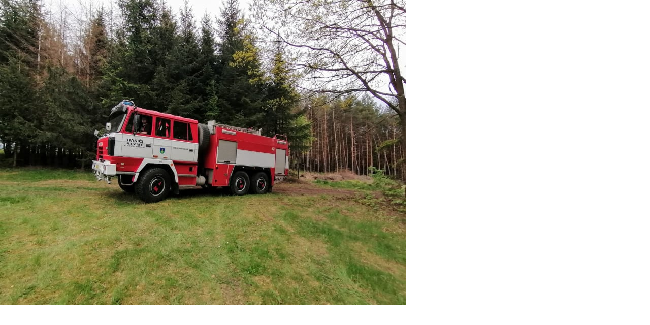

--- FILE ---
content_type: text/html; charset=UTF-8
request_url: https://www.hasicibatnovice.cz/fotoalbum/zasahy/pozar-nad-dlouhymi-zahony/97900068_260168242014405_8510313586323619840_n.-.html
body_size: 772
content:
<?xml version="1.0" encoding="utf-8"?>
<!DOCTYPE html PUBLIC "-//W3C//DTD XHTML 1.0 Transitional//EN" "http://www.w3.org/TR/xhtml1/DTD/xhtml1-transitional.dtd">
<html lang="cs" xml:lang="cs" xmlns="http://www.w3.org/1999/xhtml">

    <head>

        <meta http-equiv="content-type" content="text/html; charset=utf-8" />
        <meta name="description" content="" />
        <meta name="keywords" content="www.hasicibatnovice.estranky.cz" />
        <meta name="robots" content="all,follow" />
        <meta name="author" content="<!--/ u_author /-->" />
        <link rel="stylesheet" href="/style.1715169375.1.css" type="text/css" />
        
        <script type="text/javascript" src="https://www004.estranky.cz/user/js/index.js" id="index_script" ></script>
        <title>
            HASIČI BATŇOVICE
        </title>

        <style>
          body {margin: 0px; padding: 0px;}
        </style>
    </head>
<body>
    <script language="JavaScript" type="text/javascript">
    <!--
      index_setCookieData('index_curr_fullphoto', 434);
    //-->
  </script>
  <a href="javascript: close();"><img src="/img/original/434/97900068_260168242014405_8510313586323619840_n.jpg" border="0" alt="97900068_260168242014405_8510313586323619840_n" width="800" height="600"></a>

<!-- NO GEMIUS -->
</body>
</html>
